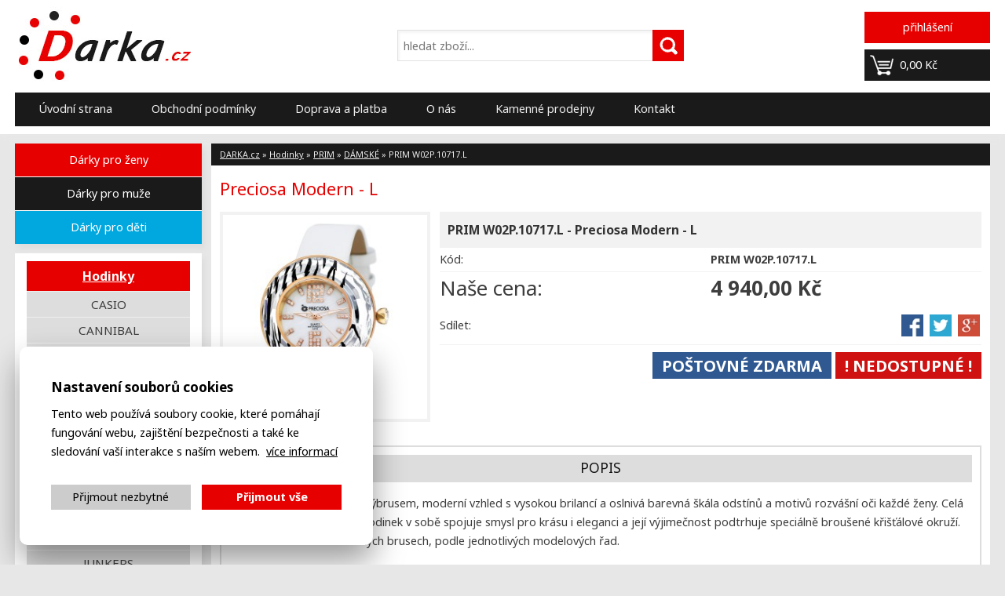

--- FILE ---
content_type: text/html; charset=utf-8
request_url: https://www.darka.cz/preciosa-modern-l-prim-w02p-10717-l-q00d7023b00-2018/
body_size: 5636
content:
<!DOCTYPE html>
<html lang="cs">
 <head>
  <base href="https://www.darka.cz/" />
  <meta charset="utf-8" />
  <title>Preciosa Modern - L | PRIM W02P.10717.L.Q00D7023B00.2018</title>
  <meta name="viewport" content="width=device-width; initial-scale=1.0; minimum-scale=1.0; maximum-scale=1.0; user-scalable=0;" />
  <meta name="robots" content="index, follow" />
  <meta name="description" content="Preciosa Modern - L, PRIM W02P.10717.L.Q00D7023B00.2018, hodinky PRIM, české hodinky PRIM" />
  <meta name="keywords" content="Preciosa Modern - L, PRIM W02P.10717.L.Q00D7023B00.2018, hodinky PRIM, české hodinky PRIM" />
  <meta name="author" content="weboveprezentace.com, vybiral@weboveprezentace.com" />
  <meta property="og:title" content="Preciosa Modern - L | PRIM W02P.10717.L.Q00D7023B00.2018">
  <meta property="og:site_name" content="DARKA">
  <meta property="og:url" content="https://www.darka.cz/preciosa-modern-l-prim-w02p-10717-l-q00d7023b00-2018/">
  <meta property="og:description" content="Preciosa Modern - L, PRIM W02P.10717.L.Q00D7023B00.2018, hodinky PRIM, české hodinky PRIM" />
  <link href="https://fonts.googleapis.com/css?family=Noto+Sans:400,400italic,700,700italic&subset=latin,latin-ext" rel="stylesheet" type="text/css">
  <link href="css/obecne-a1.css" rel="stylesheet" />
  <link href="css/screen-a5.css" rel="stylesheet" />
  <link href="css/media-a2.css" rel="stylesheet" />
  <link href="css/magnific-popup.css" rel="stylesheet" />
  <link href="css/jquery.loader.css" rel="stylesheet" />
  <script src="js/jquery-1.10.2.min.js"></script>
  <script src="js/jquery-ui-1.10.4.custom.min.js"></script>
  <script src="js/jquery.cycle.all.min.js"></script>
  <script src="js/jquery.loader.js"></script>
  <script src="js/jquery.magnific-popup.min.js"></script>
  <script>globalMutaceUrl = '';</script>
  <script src="js/js-a1.js"></script>
  <!-- Global site tag (gtag.js) - Google Analytics -->
  <script async src="https://www.googletagmanager.com/gtag/js?id=UA-77241919-1"></script>
  <script>
    window.dataLayer = window.dataLayer || [];
    function gtag(){dataLayer.push(arguments);}
    gtag('consent', 'default', {'storage': 'denied','analytics_storage': 'denied'});
    gtag('js', new Date());
    gtag('config', 'UA-77241919-1');
  </script>
 </head>
<body class="cs fullpage">
  <div id="hlavicka">
    <div class="wrapper">
     <p id="logo"><a title="Největší výběr dárkové zboží na Darka.cz" href="https://www.darka.cz/"><img alt="Darka.cz" src="layout/logo.jpg" /></a></p>
    <div id="hlavicka-mobile-content">
      <div id="box-vyhledavani">
        <div class="formular">
          <form action="vysledek-vyhledavani/" method="get">
            <legend class="box-hidden">Vyhledávání</legend>
            <div class="input">
              <input type="text" id="sea_fulltext" name="fulltext" class="text fulltext" value="" placeholder="hledat zboží..." />
              <button title="Vyhledat zboží" type="submit" class="vyhledat submit"><span>Vyhledat</span></button>
            </div>
          </form>
        </div>
        <hr class="hidden" />
      </div>
      <div id="box-kosik">
    <div class="box-registrace">
      <a class="tl-prihlaseni" href="prihlaseni-zakaznika/" title="Přihlášení"><span>Přihlášení</span></a>
    </div>
<hr class="hidden" />
<div class="box-kosik">  <span class="box-kosik-obsah">0,00 Kč</span>
</div>
         <hr class="hidden" />
      </div>
      <div class="cleaner"></div>
    </div>
    <div class="cleaner"></div>
<div id="box-hlavni-menu"><ul class="hlavni-menu"><li class=" prvni"><a href="./" title="Darka">Úvodní strana</a></li><li class=""><a href="obchodni-podminky/" title="Obchodní podmínky">Obchodní podmínky</a></li><li class=""><a href="doprava-a-platba/" title="Doprava a platba">Doprava a platba</a></li><li class=""><a href="o-nas/" title="O nás">O nás</a></li><li class=""><a href="kamenne-prodejny/" title="Kamenné prodejny">Kamenné prodejny</a></li><li class=""><a href="kontakt/" title="Kontakt">Kontakt</a></li></ul><div class="cleaner"></div></div>
<hr class="hidden" />
     </div>
   </div>
  <div id="boxMobileMenu" class="box-mobile-info">
    <span id="icoMobileMenu"><img alt="Menu" src="layout/ico-menu.png">&nbsp;<label>E-shop</label></span>
    <a id="icoMobileSearch" title="Vyhledávání" href="vysledek-vyhledavni/hledat"><img src="layout/img-vyhledavani.png" alt="Vyhledávání" /></a>
    <a id="icoMobileUser" href="prihlaseni-zakaznika/" title="Přihlášení"><img src="layout/img-user.png" alt="Přihlášení" /></a>
    <a id="icoMobileCart" title="Zobrazit obsah košíku." href="objednavkovy-proces-kosik/"><img src="layout/img-kosik.png" alt="košík" /></a>
    <div class="cleaner-mobile"></div>
  </div>
  <div id="box-hlavni-obsah" class="wrapper">
    <div id="box-hlavni-obsah-left" class="box-left">
      <div id="boxMenuKategorieIco" class="box-tablet-info"><a title="Kategorie zboží" href="e-shop/">Hlavní kategorie</a></div>
      <div id="boxMenuKategorieObal">
<div id="boxMenuUrceni" class="box-hlavni-obsah-left-box">
  <ul>
  <li class="boxMenuUrceniZeny prvni">
    <a class="" href="darky-pro-zeny/" title="Dárky pro ženy">Dárky pro ženy</a>
  </li>
  <li class="boxMenuUrceniMuzi">
    <a class="" href="darky-pro-muze/" title="Dárky pro muže">Dárky pro muže</a>
  </li>
  <li class="boxMenuUrceniDeti">
    <a class="" href="darky-pro-deti/" title="Dárky pro děti">Dárky pro děti</a>
  </li>
  </ul>
</div>
<div id="boxMenuKategorie" class="box-hlavni-obsah-left-box boxMenuVychozi">
  <ul>
  <li class="aktivni-list prvni">
    <a class="aktivni" href="hodinky/" title="Hodinky">Hodinky</a>
    <ul>
     <li>
      <a class=" prvni" href="casio/" title="CASIO">CASIO</a>
     </li>
     <li>
      <a class="" href="cannibal/" title="CANNIBAL">CANNIBAL</a>
     </li>
     <li>
      <a class="" href="certus/" title="CERTUS">CERTUS</a>
     </li>
     <li>
      <a class="" href="clockodile/" title="CLOCKODILE">CLOCKODILE dětské</a>
     </li>
     <li>
      <a class="" href="doxa/" title="DOXA">DOXA</a>
     </li>
     <li>
      <a class="" href="elle/" title="ELLE">ELLE</a>
     </li>
     <li>
      <a class="" href="festina/" title="FESTINA">FESTINA</a>
     </li>
     <li>
      <a class="" href="go-girl-only/" title="GO GIRL ONLY">GO GIRL ONLY</a>
     </li>
     <li>
      <a class="" href="guess/" title="Guess">GUESS</a>
     </li>
     <li>
      <a class="" href="jacques-lemans/" title="JACQUES LEMANS">JACQUES LEMANS</a>
     </li>
     <li>
      <a class="" href="junkers/" title="JUNKERS">JUNKERS</a>
     </li>
     <li>
      <a class="" href="jvd/" title="JVD">JVD</a>
     </li>
     <li>
      <a class="" href="lavvu/" title="LAVVU">LAVVU</a>
     </li>
     <li>
      <a class="" href="lorus/" title="LORUS">LORUS</a>
     </li>
     <li>
      <a class="" href="minet-2/" title="Minet">MINET</a>
     </li>
     <li>
      <a class="" href="mini/" title="MINI">MINI</a>
     </li>
     <li>
      <a class="" href="nautica/" title="NAUTICA">NAUTICA</a>
     </li>
     <li>
      <a class="" href="nowley/" title="NOWLEY">NOWLEY</a>
     </li>
     <li>
      <a class="" href="police/" title="POLICE">POLICE</a>
     </li>
     <li class="aktivni-list">
      <a class="aktivni" href="prim/" title="PRIM">PRIM</a>
     </li>
     <li>
      <a class="" href="roamer/" title="ROAMER">ROAMER</a>
     </li>
     <li>
      <a class="" href="suunto/" title="SUUNTO">SUUNTO</a>
     </li>
     <li>
      <a class="" href="royal-london/" title="ROYAL LONDON">ROYAL LONDON</a>
     </li>
     <li>
      <a class="" href="swiss-military/" title="SWISS MILITARY">SWISS MILITARY</a>
     </li>
     <li>
      <a class="" href="timberland/" title="Hodinky TIMBERLAND">TIMBERLAND</a>
     </li>
     <li>
      <a class="" href="timex/" title="TIMEX">TIMEX</a>
     </li>
     <li>
      <a class="" href="tissot/" title="TISSOT">TISSOT</a>
     </li>
     <li>
      <a class="" href="zeppelin/" title="ZEPPELIN">ZEPPELIN</a>
     </li>
    </ul>
  </li>
  <li class="">
    <a href="budiky-1/" title="Budíky">Budíky</a>
  </li>
  <li class="">
    <a href="nastenne-hodiny/" title="Hodiny">Hodiny</a>
  </li>
  <li class="">
    <a href="sperky/" title="Šperky">Šperky</a>
  </li>
  <li class="">
    <a href="darkove-predmety/" title="Dárkové předměty">Dárkové předměty</a>
  </li>
  <li class="">
    <a href="kosmetika/" title="Tělová kosmetika">Tělová kosmetika</a>
  </li>
  <li class="">
    <a href="reminky-na-hodinky/" title="Řemínky na hodinky">Řemínky na hodinky</a>
  </li>
  <li class="">
    <a href="baterie/" title="Baterie">Baterie</a>
  </li>
  </ul>
</div>
<div id="boxMenuOdDo" class="box-hlavni-obsah-left-box boxMenuVychozi">
  <ul>
  <li class="prvni">
    <a class="" href="nejlevnejsi-darky/" title="Nejlevnější dárky do 500 Kč">do 500 Kč</a>
  </li>
  <li class="">
    <a class="" href="levne-darky/" title="Levné dárky od 500 do 1 000 Kč">od 500 do 1 000 Kč</a>
  </li>
  <li class="">
    <a class="" href="drahe-darky/" title="Drahé dárky nad 1 000 Kč">nad 1 000 Kč</a>
  </li>
  </ul>
</div>
      </div>
      <div id="boxGoPay" class="box-hlavni-obsah-left-box boxMenuVychozi">
        <a href="https://www.gopay.cz/" title="GoPay PLATBY"><img src="layout/platby-gopay.jpg" alt="Platby GoPay" /></a>
      </div>
      <div id="boxEET" class="box-hlavni-obsah-left-box boxMenuVychozi">
        <div class="obsah">
         &bdquo;Podle zákona o&nbsp;evidenci tržeb je prodávající povinen vystavit kupujícímu účtenku. Zároveň je povinen zaevidovat přijatou tržbu u&nbsp;správce daně online; v&nbsp;případě technického výpadku pak nejpozději do&nbsp;48 hodin.&ldquo;
        </div>
      </div>
    </div>
    <div id="box-hlavni-obsah-right" class="box-right">
<p id="drobeckova-navigace">
  <a title="Darka" href="./">DARKA.cz</a> &raquo; <a title="Hodinky" href="hodinky/">Hodinky</a> &raquo; <a title="PRIM" href="prim/">PRIM</a> &raquo; <a title="DÁMSKÉ" href="hodinky-prim-damske/">DÁMSKÉ</a> &raquo; 
 PRIM W02P.10717.L</p>
<div id="box-hlavni-obsah-right-content">
      <h1>Preciosa Modern - L</h1>
<div class="detail-zbozi">
  <div class="box-foto">
    <p class="blok-hlavni-foto">
  <a href="weby/data/zbozi/21/prim-w02p-10717-l-q00d7023b00-2018/dar/7862.png" title="PRIM W02P.10717.L" rel="zbozi_foto"><img class="clanek-foto" src="weby/data/zbozi/21/prim-w02p-10717-l-q00d7023b00-2018/dar/mm_7862.png" alt="PRIM W02P.10717.L" /></a>
</p>

    
  </div>
  <div class="pravy">
    <div class="popis">
    <h2><strong>PRIM W02P.10717.L</strong> - Preciosa Modern - L</h2>
    </div>
    <div class="table">
      <p>
        <label>Kód: </label>
        <span><strong>PRIM W02P.10717.L</strong></span>
      </p>
      <p class="nase-cena">
        <label>Naše cena:</label>
        <span><strong>4 940,00 Kč</strong></span>
      </p>
    </div>
    <div class="table">
      <p class="sdileni">
        <label>Sdílet: </label>
        <span>
          <a title="Sdílet na Facebook" href="https://www.facebook.com/sharer.php?u=https%3A%2F%2Fwww.darka.cz%2Fpreciosa-modern-l-prim-w02p-10717-l-q00d7023b00-2018%2F">
            <img src="layout/share-facebook.jpg" alt="Sdílet na Facebook" />
          </a>
          <a title="Sdílet na Tweeteru" href="https://twitter.com/share?url=https%3A%2F%2Fwww.darka.cz%2Fpreciosa-modern-l-prim-w02p-10717-l-q00d7023b00-2018%2F">
            <img src="layout/share-tweet.jpg" alt="Sdílet na Tweeteru" />
          </a>
          <a title="Sdílet na Google" href="https://plus.google.com/share?url=https%3A%2F%2Fwww.darka.cz%2Fpreciosa-modern-l-prim-w02p-10717-l-q00d7023b00-2018%2F">
            <img src="layout/share-google.jpg" alt="Sdílet na Google" />
          </a>
        </span>
      </p>
    </div>
            <div class="atribut-box-nedostupne">
             ! Nedostupné !
            </div>
      <div class="atribut-box-postovne-zdarma">
        poštovné ZDARMA
      </div>
            <div class="cleaner"></div>
  </div>
  <div class="cleaner"></div>
</div>
<div class="box-popis-zbozi">
  <h3>Popis</h3>
  <p>
    Český křišťál s dokonalým výbrusem, moderní vzhled s vysokou brilancí a oslnivá barevná škála odstínů a motivů rozvášní oči každé ženy. Celá řada luxusních dámských hodinek v sobě spojuje smysl pro krásu i eleganci a její výjimečnost podtrhuje speciálně broušené křišťálové okruží. To uvádíme navíc v rozdílných brusech, podle jednotlivých modelových řad.<br />
<br />
Uvnitř prstence se pod minerálním sklem odolným proti poškrábání nachází číselník osazený reliéfními indexy s&nbsp;kubickou zirkonií. Netradičně tvarovanou originální korunku zdobí velký broušený český krystal. Eleganci modelu vhodně dotváří kvalitní řemínek zakončený klasickou sponou. Základní část pouzder je vyrobena z ušlechtilé nerezové oceli s vodotěsností 5 ATM. O přesnost chodu se stará švýcarský quartzový strojek.
  </p>
  <hr class="hidden" />
</div>
<div class="box-popis-zbozi box-popis-parametry">
  <h3>Parametry</h3>
    <p>
    <label>Určení:</label>  Společenské
  </p>
  <p>
    <label>Určení:</label>  Trendy - módní
  </p>
  <p>
    <label>Typ strojku:</label>  Quartz
  </p>
  <p>
    <label>Řemínek:</label>  Kožený
  </p>
  <p>
    <label>Odstín pouzdra:</label>  Bicolor
  </p>
  <p>
    <label>Typ skla:</label>  Rovné
  </p>
  <p>
    <label>Materiál skla:</label>  Minerální
  </p>
  <p>
    <label>Typ zapínání:</label>  Klasické na trn
  </p>
  <p>
    <label>Číselník:</label>  S indexy
  </p>
  <p>
    <label>Voděodolnost:</label>  5 ATM
  </p>
  <p>
    <label>Materiál pouzdra:</label>  Ušlechtilá nerezová ocel 316
  </p>
  <p>
    <label>Barva řemínku, tahu:</label>  Bílá
  </p>
  <p>
    <label>Šířka řemínku:</label>  20 mm
  </p>
  <p><label>Rozměry:</label> -</p>

  <div class="cleaner"></div>
  <hr class="hidden" />
</div>
 <script>
         $( "form.formDoKosiku" ).submit(function( event ) {     
           
           var id_darky = ($('input:radio[name=id_darky]:checked').val() ? $('input:radio[name=id_darky]:checked').val() : 0);
           
           $('div.modal').show();
           
           $.ajax({
              type: "get",
              dataType: "json",
              url: 'do-kosiku-ajax/?' + $(this).serialize() + '&id_darky=' + id_darky,
              success: function(data)
              {
                  $('#box-kosik .box-kosik').html(data["item_1"]);
                  $('#boxMobileMenu').html(data["item_2"]);
      //            $('#boxLoading').hide();
                  
                  $('div.modal').fadeOut();
              }
           });
      
           event.preventDefault();
         });  
      </script>  
    
      </div>
    </div>
    <div class="cleaner"></div>
  </div>
    <div id="boxEETpaticka" class="box-tablet-info box-mobile-info">
      <div class="wrapper">
       &bdquo;Podle zákona o&nbsp;evidenci tržeb je prodávající povinen vystavit kupujícímu účtenku. Zároveň je povinen zaevidovat přijatou tržbu u&nbsp;správce daně online; v&nbsp;případě technického výpadku pak nejpozději do&nbsp;48 hodin.&ldquo;
      </div>
    </div>
    <div id="paticka">
      <div class="wrapper">
        <div class="box-left" id="boxKontakty">
          <div class="prvni">
            <label>Informace o objednávkách </label><br />
            <span class="value">+420 722 946 731</span>
          </div>
          <div class="oddelovac">
            <label>Informace o zboží</label><br />
            <span class="value">+420 722 946 731</span>
          </div>
          <div class="oddelovac">
            <span><a class="value" href="mailto:obchod@darka.cz" title="obchod@darka.cz">obchod@darka.cz</a></span>
          </div>
        </div>
        <hr class="hidden" /> 
        <div class="box-left" id="boxInformace">
          <h2>Užitečné informace</h2>
          <ul>
            <li><a href="zpracovani-osobnich-udaju/" title="Zpracování osobních údajů">Zpracování osobních údajů</a></li>
            <li><a href="prohlaseni-o-pouziti-cookies/" title="Použití cookies">Použití cookies</a></li>
          <li><a title="Obchodní podmínky" href="obchodni-podminky/">Obchodní podmínky</a></li>
          <li><a title="Doprava a platba" href="doprava-a-platba/">Doprava a platba</a></li>
          <li><a title="Kamenné prodejny" href="kamenne-prodejny/">Kamenné prodejny</a></li>
          <li><a title="Kontakt" href="kontakt/">Kontakt</a></li>
          </ul>
        </div>
        <hr class="hidden" />

      <div id="boxPlatby" class="box-right">
        <h2>U nás můžete platit online</h2>
        <div id="boxGoPayPaticka" class="box-left box-tablet-info box-mobil-info">
          <a href="https://www.gopay.cz/" title="GoPay PLATBY"><img src="layout/platby-gopay-paticka.jpg" alt="Platby GoPay" /></a>
        </div>
        <div class="box-right">
          <a href="doprava-a-platba/" title="On-line platby - doprava a platba"><img src="layout/online-platby.png" alt="Online platby" /></a>
        </div>
        <div class="cleaner"></div>

      </div>
      <hr class="hidden" />
      <div class="cleaner"></div>

      <div class="paticka-odkaz oddelovac right">
        <a href="http://www.weboveprezentace.com/" title="Tvorba internetových stránek a e-shopů">webové prezentace</a>
      </div>

    </div>
  </div>   
<script type="text/javascript">
       jQuery(document).ready(function() { 
        
         $('div.box-foto').each(function() { // the containers for all your galleries should have the class gallery
            $(this).magnificPopup({
                delegate: 'a', // the container for each your gallery items
                type: 'image',
                gallery:{
                  enabled:true,
                  tPrev: 'Předchozí',
                  tNext: 'Další', // title for right button
                  tCounter: '<span class="mfp-counter">%curr%&nbsp;/&nbsp;%total%</span>'
                }
            });
         });         

      });
     </script>
  <div class="modal"></div>
<div id="myConsentCookies">
  <div class="nadpis">Nastavení souborů cookies</div>
  <div class="p">Tento web používá soubory cookie, které pomáhají fungování webu, zajištění bezpečnosti a také ke sledování vaší interakce s naším webem.&nbsp; <a href="prohlaseni-o-pouziti-cookies/">více informací</a></div>
  <div class="boxTl">
    <div class="tl tlMin myConsentCookiesButtonMin">Přijmout nezbytné</div>
    <div class="tl tlVse myConsentCookiesButtonAll">Přijmout vše</div>
  </div>
</div>
<script>
  $( "#myConsentCookies" ).hide();
  $( "#myConsentCookies" ).fadeIn( 500, function() {});
</script>
</body>
</html>


--- FILE ---
content_type: text/javascript
request_url: https://www.darka.cz/js/js-a1.js
body_size: 3789
content:

function submit_form_zmena_zeme() {
  $('#form_zmena_zeme').submit();     
}


$(function() {
  // -- search ----------------------------------------------------------
  $( "#icoMobileSearch" ).click(function() {
    skryj_kategorie();
    $( "#box-vyhledavani" ).slideToggle( "fast", function() {
    // Animation complete.
      $('#sea_fulltext').focus();      
    });
    return false;
  });
  $('#box-vyhledavani').click(function(e){
    e.stopPropagation();      
  }); 
  
  // -- menu Mobil ----------------------------------------------------------
  $( "#icoMobileMenu" ).click(function(e) {
    $( "#boxMenuKategorieObal" ).slideToggle( "fast", function() {
      // Animation complete.
    });
    return false;
  });

  // -- menu tablet ----------------------------------------------------------
  $( "#boxMenuKategorieIco" ).click(function(e) {
    $( "#boxMenuKategorieObal" ).slideToggle( "fast", function() {
      // Animation complete.
    });
    return false;
  });
  $('#boxMenuKategorieObal').click(function(e){
    e.stopPropagation();      
  }); 
 
  //-- cookies
  function myConsentCookiesAction(val) {
    $.ajax({
      type: "get",
      url: globalMutaceUrl + "myConsentCookiesAction/" + val,
      success: function(data){ $( "#myConsentCookies" ).fadeOut( "fast", function() { location.reload(); });}
    });
  }
  $( ".myConsentCookiesButtonMin" ).click(function(e) {myConsentCookiesAction(0);});
  $( ".myConsentCookiesButtonAll" ).click(function(e) {myConsentCookiesAction(1);});

  $(document).click(function(){
       if ( $(".box-mobile-info").is(":visible") ) {
         skryj_kategorie();
         skryj_vyhledavani();
       }



       if ( $(".box-tablet-info").is(":visible") ) {
         skryj_kategorie();
       }
  });

  $("a.imgZoom").magnificPopup({type: "image"});
});

function skryj_kategorie() {
  $('#boxMenuKategorieObal').slideUp();
}
function skryj_vyhledavani() {
  $('#box-vyhledavani').slideUp();
}

/*
     $( "#menu .box-mobile-info" ).click(function(e) {
      e.stopPropagation();
      
      $( "#menu .content" ).slideToggle( "fast", function() {
      // Animation complete.
      });
     
    });
    
    $('#menu .content').click(function(e){
      e.stopPropagation();      
    });      
    
         
      $(document).click(function(){
           if ( $(".box-mobile-info").is(":visible") ) {
            $('#menu .content').slideUp();
           }
      });
*/

function upravMnozstviDoKosiku(pridat) {
  var mnozstvi = $( "input:text[name=ks]" ).val() * 1;
  var noveMnozstvi = 1;

  if(pridat) {
    if(mnozstvi < 99) {
      noveMnozstvi = mnozstvi + 1;
    } else if(mnozstvi >= 99) {
      noveMnozstvi = mnozstvi;
      alert('Do košíku nelze přidávat více jak 99 kusů;');
    } else {
      noveMnozstvi = 1;
    }
  } else if(mnozstvi > 1) {
    noveMnozstvi = mnozstvi - 1;
  }

  $( "input:text[name=ks]" ).val(noveMnozstvi);
}

//-- strankovani zbozi -----------------------------------------------------------------------------------------------/
function zboziStrankuj(objekt) {


  $('#boxLoading').show();


  var url = $(objekt).attr('href');

  $.ajax({
      type: "get",
      url: url + '&ajax=zboziStrankuj',
      success: function(data)
      {
          $('#boxKatalogZbozi').html(data); // show response from the php script.
          $('html, body').animate({scrollTop: $("#boxKatalogZbozi").offset().top}, 'fast');
          $('#boxLoading').hide();
      }
  });

  var url_page = url;

  //to change the browser URL to the given link location
  if(url_page!=window.location){
    window.history.pushState({path:url_page},'',url_page);
  }

  return false; // avoid to execute the actual submit of the form.
}
